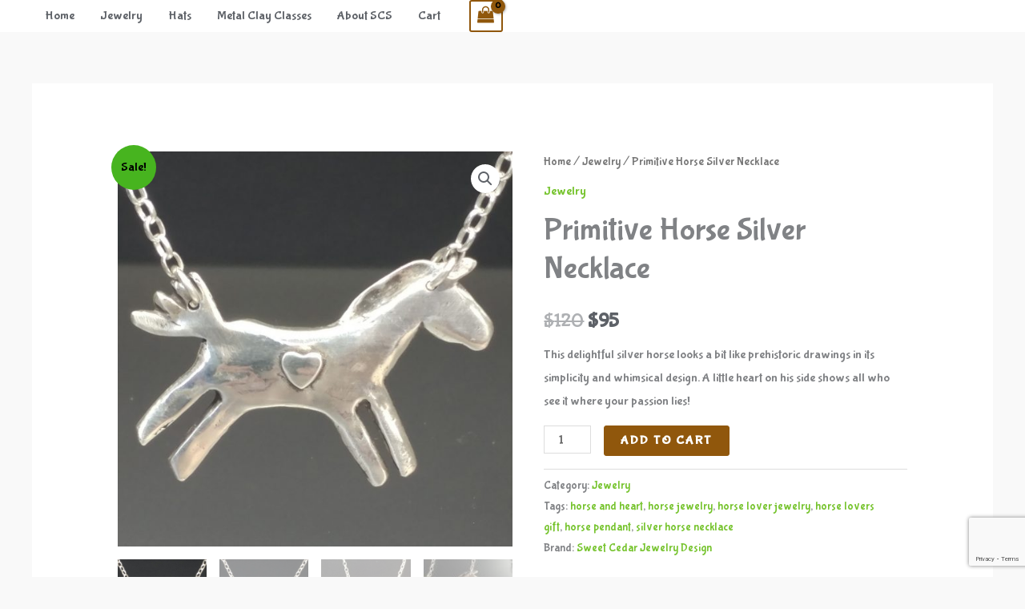

--- FILE ---
content_type: text/html; charset=utf-8
request_url: https://www.google.com/recaptcha/api2/anchor?ar=1&k=6LdN60ojAAAAAJohxwxAMOayB02yBg7tLb3VWwGP&co=aHR0cHM6Ly9zd2VldGNlZGFyLmNvbTo0NDM.&hl=en&v=PoyoqOPhxBO7pBk68S4YbpHZ&size=invisible&anchor-ms=20000&execute-ms=30000&cb=p98g7y7qwbbb
body_size: 48599
content:
<!DOCTYPE HTML><html dir="ltr" lang="en"><head><meta http-equiv="Content-Type" content="text/html; charset=UTF-8">
<meta http-equiv="X-UA-Compatible" content="IE=edge">
<title>reCAPTCHA</title>
<style type="text/css">
/* cyrillic-ext */
@font-face {
  font-family: 'Roboto';
  font-style: normal;
  font-weight: 400;
  font-stretch: 100%;
  src: url(//fonts.gstatic.com/s/roboto/v48/KFO7CnqEu92Fr1ME7kSn66aGLdTylUAMa3GUBHMdazTgWw.woff2) format('woff2');
  unicode-range: U+0460-052F, U+1C80-1C8A, U+20B4, U+2DE0-2DFF, U+A640-A69F, U+FE2E-FE2F;
}
/* cyrillic */
@font-face {
  font-family: 'Roboto';
  font-style: normal;
  font-weight: 400;
  font-stretch: 100%;
  src: url(//fonts.gstatic.com/s/roboto/v48/KFO7CnqEu92Fr1ME7kSn66aGLdTylUAMa3iUBHMdazTgWw.woff2) format('woff2');
  unicode-range: U+0301, U+0400-045F, U+0490-0491, U+04B0-04B1, U+2116;
}
/* greek-ext */
@font-face {
  font-family: 'Roboto';
  font-style: normal;
  font-weight: 400;
  font-stretch: 100%;
  src: url(//fonts.gstatic.com/s/roboto/v48/KFO7CnqEu92Fr1ME7kSn66aGLdTylUAMa3CUBHMdazTgWw.woff2) format('woff2');
  unicode-range: U+1F00-1FFF;
}
/* greek */
@font-face {
  font-family: 'Roboto';
  font-style: normal;
  font-weight: 400;
  font-stretch: 100%;
  src: url(//fonts.gstatic.com/s/roboto/v48/KFO7CnqEu92Fr1ME7kSn66aGLdTylUAMa3-UBHMdazTgWw.woff2) format('woff2');
  unicode-range: U+0370-0377, U+037A-037F, U+0384-038A, U+038C, U+038E-03A1, U+03A3-03FF;
}
/* math */
@font-face {
  font-family: 'Roboto';
  font-style: normal;
  font-weight: 400;
  font-stretch: 100%;
  src: url(//fonts.gstatic.com/s/roboto/v48/KFO7CnqEu92Fr1ME7kSn66aGLdTylUAMawCUBHMdazTgWw.woff2) format('woff2');
  unicode-range: U+0302-0303, U+0305, U+0307-0308, U+0310, U+0312, U+0315, U+031A, U+0326-0327, U+032C, U+032F-0330, U+0332-0333, U+0338, U+033A, U+0346, U+034D, U+0391-03A1, U+03A3-03A9, U+03B1-03C9, U+03D1, U+03D5-03D6, U+03F0-03F1, U+03F4-03F5, U+2016-2017, U+2034-2038, U+203C, U+2040, U+2043, U+2047, U+2050, U+2057, U+205F, U+2070-2071, U+2074-208E, U+2090-209C, U+20D0-20DC, U+20E1, U+20E5-20EF, U+2100-2112, U+2114-2115, U+2117-2121, U+2123-214F, U+2190, U+2192, U+2194-21AE, U+21B0-21E5, U+21F1-21F2, U+21F4-2211, U+2213-2214, U+2216-22FF, U+2308-230B, U+2310, U+2319, U+231C-2321, U+2336-237A, U+237C, U+2395, U+239B-23B7, U+23D0, U+23DC-23E1, U+2474-2475, U+25AF, U+25B3, U+25B7, U+25BD, U+25C1, U+25CA, U+25CC, U+25FB, U+266D-266F, U+27C0-27FF, U+2900-2AFF, U+2B0E-2B11, U+2B30-2B4C, U+2BFE, U+3030, U+FF5B, U+FF5D, U+1D400-1D7FF, U+1EE00-1EEFF;
}
/* symbols */
@font-face {
  font-family: 'Roboto';
  font-style: normal;
  font-weight: 400;
  font-stretch: 100%;
  src: url(//fonts.gstatic.com/s/roboto/v48/KFO7CnqEu92Fr1ME7kSn66aGLdTylUAMaxKUBHMdazTgWw.woff2) format('woff2');
  unicode-range: U+0001-000C, U+000E-001F, U+007F-009F, U+20DD-20E0, U+20E2-20E4, U+2150-218F, U+2190, U+2192, U+2194-2199, U+21AF, U+21E6-21F0, U+21F3, U+2218-2219, U+2299, U+22C4-22C6, U+2300-243F, U+2440-244A, U+2460-24FF, U+25A0-27BF, U+2800-28FF, U+2921-2922, U+2981, U+29BF, U+29EB, U+2B00-2BFF, U+4DC0-4DFF, U+FFF9-FFFB, U+10140-1018E, U+10190-1019C, U+101A0, U+101D0-101FD, U+102E0-102FB, U+10E60-10E7E, U+1D2C0-1D2D3, U+1D2E0-1D37F, U+1F000-1F0FF, U+1F100-1F1AD, U+1F1E6-1F1FF, U+1F30D-1F30F, U+1F315, U+1F31C, U+1F31E, U+1F320-1F32C, U+1F336, U+1F378, U+1F37D, U+1F382, U+1F393-1F39F, U+1F3A7-1F3A8, U+1F3AC-1F3AF, U+1F3C2, U+1F3C4-1F3C6, U+1F3CA-1F3CE, U+1F3D4-1F3E0, U+1F3ED, U+1F3F1-1F3F3, U+1F3F5-1F3F7, U+1F408, U+1F415, U+1F41F, U+1F426, U+1F43F, U+1F441-1F442, U+1F444, U+1F446-1F449, U+1F44C-1F44E, U+1F453, U+1F46A, U+1F47D, U+1F4A3, U+1F4B0, U+1F4B3, U+1F4B9, U+1F4BB, U+1F4BF, U+1F4C8-1F4CB, U+1F4D6, U+1F4DA, U+1F4DF, U+1F4E3-1F4E6, U+1F4EA-1F4ED, U+1F4F7, U+1F4F9-1F4FB, U+1F4FD-1F4FE, U+1F503, U+1F507-1F50B, U+1F50D, U+1F512-1F513, U+1F53E-1F54A, U+1F54F-1F5FA, U+1F610, U+1F650-1F67F, U+1F687, U+1F68D, U+1F691, U+1F694, U+1F698, U+1F6AD, U+1F6B2, U+1F6B9-1F6BA, U+1F6BC, U+1F6C6-1F6CF, U+1F6D3-1F6D7, U+1F6E0-1F6EA, U+1F6F0-1F6F3, U+1F6F7-1F6FC, U+1F700-1F7FF, U+1F800-1F80B, U+1F810-1F847, U+1F850-1F859, U+1F860-1F887, U+1F890-1F8AD, U+1F8B0-1F8BB, U+1F8C0-1F8C1, U+1F900-1F90B, U+1F93B, U+1F946, U+1F984, U+1F996, U+1F9E9, U+1FA00-1FA6F, U+1FA70-1FA7C, U+1FA80-1FA89, U+1FA8F-1FAC6, U+1FACE-1FADC, U+1FADF-1FAE9, U+1FAF0-1FAF8, U+1FB00-1FBFF;
}
/* vietnamese */
@font-face {
  font-family: 'Roboto';
  font-style: normal;
  font-weight: 400;
  font-stretch: 100%;
  src: url(//fonts.gstatic.com/s/roboto/v48/KFO7CnqEu92Fr1ME7kSn66aGLdTylUAMa3OUBHMdazTgWw.woff2) format('woff2');
  unicode-range: U+0102-0103, U+0110-0111, U+0128-0129, U+0168-0169, U+01A0-01A1, U+01AF-01B0, U+0300-0301, U+0303-0304, U+0308-0309, U+0323, U+0329, U+1EA0-1EF9, U+20AB;
}
/* latin-ext */
@font-face {
  font-family: 'Roboto';
  font-style: normal;
  font-weight: 400;
  font-stretch: 100%;
  src: url(//fonts.gstatic.com/s/roboto/v48/KFO7CnqEu92Fr1ME7kSn66aGLdTylUAMa3KUBHMdazTgWw.woff2) format('woff2');
  unicode-range: U+0100-02BA, U+02BD-02C5, U+02C7-02CC, U+02CE-02D7, U+02DD-02FF, U+0304, U+0308, U+0329, U+1D00-1DBF, U+1E00-1E9F, U+1EF2-1EFF, U+2020, U+20A0-20AB, U+20AD-20C0, U+2113, U+2C60-2C7F, U+A720-A7FF;
}
/* latin */
@font-face {
  font-family: 'Roboto';
  font-style: normal;
  font-weight: 400;
  font-stretch: 100%;
  src: url(//fonts.gstatic.com/s/roboto/v48/KFO7CnqEu92Fr1ME7kSn66aGLdTylUAMa3yUBHMdazQ.woff2) format('woff2');
  unicode-range: U+0000-00FF, U+0131, U+0152-0153, U+02BB-02BC, U+02C6, U+02DA, U+02DC, U+0304, U+0308, U+0329, U+2000-206F, U+20AC, U+2122, U+2191, U+2193, U+2212, U+2215, U+FEFF, U+FFFD;
}
/* cyrillic-ext */
@font-face {
  font-family: 'Roboto';
  font-style: normal;
  font-weight: 500;
  font-stretch: 100%;
  src: url(//fonts.gstatic.com/s/roboto/v48/KFO7CnqEu92Fr1ME7kSn66aGLdTylUAMa3GUBHMdazTgWw.woff2) format('woff2');
  unicode-range: U+0460-052F, U+1C80-1C8A, U+20B4, U+2DE0-2DFF, U+A640-A69F, U+FE2E-FE2F;
}
/* cyrillic */
@font-face {
  font-family: 'Roboto';
  font-style: normal;
  font-weight: 500;
  font-stretch: 100%;
  src: url(//fonts.gstatic.com/s/roboto/v48/KFO7CnqEu92Fr1ME7kSn66aGLdTylUAMa3iUBHMdazTgWw.woff2) format('woff2');
  unicode-range: U+0301, U+0400-045F, U+0490-0491, U+04B0-04B1, U+2116;
}
/* greek-ext */
@font-face {
  font-family: 'Roboto';
  font-style: normal;
  font-weight: 500;
  font-stretch: 100%;
  src: url(//fonts.gstatic.com/s/roboto/v48/KFO7CnqEu92Fr1ME7kSn66aGLdTylUAMa3CUBHMdazTgWw.woff2) format('woff2');
  unicode-range: U+1F00-1FFF;
}
/* greek */
@font-face {
  font-family: 'Roboto';
  font-style: normal;
  font-weight: 500;
  font-stretch: 100%;
  src: url(//fonts.gstatic.com/s/roboto/v48/KFO7CnqEu92Fr1ME7kSn66aGLdTylUAMa3-UBHMdazTgWw.woff2) format('woff2');
  unicode-range: U+0370-0377, U+037A-037F, U+0384-038A, U+038C, U+038E-03A1, U+03A3-03FF;
}
/* math */
@font-face {
  font-family: 'Roboto';
  font-style: normal;
  font-weight: 500;
  font-stretch: 100%;
  src: url(//fonts.gstatic.com/s/roboto/v48/KFO7CnqEu92Fr1ME7kSn66aGLdTylUAMawCUBHMdazTgWw.woff2) format('woff2');
  unicode-range: U+0302-0303, U+0305, U+0307-0308, U+0310, U+0312, U+0315, U+031A, U+0326-0327, U+032C, U+032F-0330, U+0332-0333, U+0338, U+033A, U+0346, U+034D, U+0391-03A1, U+03A3-03A9, U+03B1-03C9, U+03D1, U+03D5-03D6, U+03F0-03F1, U+03F4-03F5, U+2016-2017, U+2034-2038, U+203C, U+2040, U+2043, U+2047, U+2050, U+2057, U+205F, U+2070-2071, U+2074-208E, U+2090-209C, U+20D0-20DC, U+20E1, U+20E5-20EF, U+2100-2112, U+2114-2115, U+2117-2121, U+2123-214F, U+2190, U+2192, U+2194-21AE, U+21B0-21E5, U+21F1-21F2, U+21F4-2211, U+2213-2214, U+2216-22FF, U+2308-230B, U+2310, U+2319, U+231C-2321, U+2336-237A, U+237C, U+2395, U+239B-23B7, U+23D0, U+23DC-23E1, U+2474-2475, U+25AF, U+25B3, U+25B7, U+25BD, U+25C1, U+25CA, U+25CC, U+25FB, U+266D-266F, U+27C0-27FF, U+2900-2AFF, U+2B0E-2B11, U+2B30-2B4C, U+2BFE, U+3030, U+FF5B, U+FF5D, U+1D400-1D7FF, U+1EE00-1EEFF;
}
/* symbols */
@font-face {
  font-family: 'Roboto';
  font-style: normal;
  font-weight: 500;
  font-stretch: 100%;
  src: url(//fonts.gstatic.com/s/roboto/v48/KFO7CnqEu92Fr1ME7kSn66aGLdTylUAMaxKUBHMdazTgWw.woff2) format('woff2');
  unicode-range: U+0001-000C, U+000E-001F, U+007F-009F, U+20DD-20E0, U+20E2-20E4, U+2150-218F, U+2190, U+2192, U+2194-2199, U+21AF, U+21E6-21F0, U+21F3, U+2218-2219, U+2299, U+22C4-22C6, U+2300-243F, U+2440-244A, U+2460-24FF, U+25A0-27BF, U+2800-28FF, U+2921-2922, U+2981, U+29BF, U+29EB, U+2B00-2BFF, U+4DC0-4DFF, U+FFF9-FFFB, U+10140-1018E, U+10190-1019C, U+101A0, U+101D0-101FD, U+102E0-102FB, U+10E60-10E7E, U+1D2C0-1D2D3, U+1D2E0-1D37F, U+1F000-1F0FF, U+1F100-1F1AD, U+1F1E6-1F1FF, U+1F30D-1F30F, U+1F315, U+1F31C, U+1F31E, U+1F320-1F32C, U+1F336, U+1F378, U+1F37D, U+1F382, U+1F393-1F39F, U+1F3A7-1F3A8, U+1F3AC-1F3AF, U+1F3C2, U+1F3C4-1F3C6, U+1F3CA-1F3CE, U+1F3D4-1F3E0, U+1F3ED, U+1F3F1-1F3F3, U+1F3F5-1F3F7, U+1F408, U+1F415, U+1F41F, U+1F426, U+1F43F, U+1F441-1F442, U+1F444, U+1F446-1F449, U+1F44C-1F44E, U+1F453, U+1F46A, U+1F47D, U+1F4A3, U+1F4B0, U+1F4B3, U+1F4B9, U+1F4BB, U+1F4BF, U+1F4C8-1F4CB, U+1F4D6, U+1F4DA, U+1F4DF, U+1F4E3-1F4E6, U+1F4EA-1F4ED, U+1F4F7, U+1F4F9-1F4FB, U+1F4FD-1F4FE, U+1F503, U+1F507-1F50B, U+1F50D, U+1F512-1F513, U+1F53E-1F54A, U+1F54F-1F5FA, U+1F610, U+1F650-1F67F, U+1F687, U+1F68D, U+1F691, U+1F694, U+1F698, U+1F6AD, U+1F6B2, U+1F6B9-1F6BA, U+1F6BC, U+1F6C6-1F6CF, U+1F6D3-1F6D7, U+1F6E0-1F6EA, U+1F6F0-1F6F3, U+1F6F7-1F6FC, U+1F700-1F7FF, U+1F800-1F80B, U+1F810-1F847, U+1F850-1F859, U+1F860-1F887, U+1F890-1F8AD, U+1F8B0-1F8BB, U+1F8C0-1F8C1, U+1F900-1F90B, U+1F93B, U+1F946, U+1F984, U+1F996, U+1F9E9, U+1FA00-1FA6F, U+1FA70-1FA7C, U+1FA80-1FA89, U+1FA8F-1FAC6, U+1FACE-1FADC, U+1FADF-1FAE9, U+1FAF0-1FAF8, U+1FB00-1FBFF;
}
/* vietnamese */
@font-face {
  font-family: 'Roboto';
  font-style: normal;
  font-weight: 500;
  font-stretch: 100%;
  src: url(//fonts.gstatic.com/s/roboto/v48/KFO7CnqEu92Fr1ME7kSn66aGLdTylUAMa3OUBHMdazTgWw.woff2) format('woff2');
  unicode-range: U+0102-0103, U+0110-0111, U+0128-0129, U+0168-0169, U+01A0-01A1, U+01AF-01B0, U+0300-0301, U+0303-0304, U+0308-0309, U+0323, U+0329, U+1EA0-1EF9, U+20AB;
}
/* latin-ext */
@font-face {
  font-family: 'Roboto';
  font-style: normal;
  font-weight: 500;
  font-stretch: 100%;
  src: url(//fonts.gstatic.com/s/roboto/v48/KFO7CnqEu92Fr1ME7kSn66aGLdTylUAMa3KUBHMdazTgWw.woff2) format('woff2');
  unicode-range: U+0100-02BA, U+02BD-02C5, U+02C7-02CC, U+02CE-02D7, U+02DD-02FF, U+0304, U+0308, U+0329, U+1D00-1DBF, U+1E00-1E9F, U+1EF2-1EFF, U+2020, U+20A0-20AB, U+20AD-20C0, U+2113, U+2C60-2C7F, U+A720-A7FF;
}
/* latin */
@font-face {
  font-family: 'Roboto';
  font-style: normal;
  font-weight: 500;
  font-stretch: 100%;
  src: url(//fonts.gstatic.com/s/roboto/v48/KFO7CnqEu92Fr1ME7kSn66aGLdTylUAMa3yUBHMdazQ.woff2) format('woff2');
  unicode-range: U+0000-00FF, U+0131, U+0152-0153, U+02BB-02BC, U+02C6, U+02DA, U+02DC, U+0304, U+0308, U+0329, U+2000-206F, U+20AC, U+2122, U+2191, U+2193, U+2212, U+2215, U+FEFF, U+FFFD;
}
/* cyrillic-ext */
@font-face {
  font-family: 'Roboto';
  font-style: normal;
  font-weight: 900;
  font-stretch: 100%;
  src: url(//fonts.gstatic.com/s/roboto/v48/KFO7CnqEu92Fr1ME7kSn66aGLdTylUAMa3GUBHMdazTgWw.woff2) format('woff2');
  unicode-range: U+0460-052F, U+1C80-1C8A, U+20B4, U+2DE0-2DFF, U+A640-A69F, U+FE2E-FE2F;
}
/* cyrillic */
@font-face {
  font-family: 'Roboto';
  font-style: normal;
  font-weight: 900;
  font-stretch: 100%;
  src: url(//fonts.gstatic.com/s/roboto/v48/KFO7CnqEu92Fr1ME7kSn66aGLdTylUAMa3iUBHMdazTgWw.woff2) format('woff2');
  unicode-range: U+0301, U+0400-045F, U+0490-0491, U+04B0-04B1, U+2116;
}
/* greek-ext */
@font-face {
  font-family: 'Roboto';
  font-style: normal;
  font-weight: 900;
  font-stretch: 100%;
  src: url(//fonts.gstatic.com/s/roboto/v48/KFO7CnqEu92Fr1ME7kSn66aGLdTylUAMa3CUBHMdazTgWw.woff2) format('woff2');
  unicode-range: U+1F00-1FFF;
}
/* greek */
@font-face {
  font-family: 'Roboto';
  font-style: normal;
  font-weight: 900;
  font-stretch: 100%;
  src: url(//fonts.gstatic.com/s/roboto/v48/KFO7CnqEu92Fr1ME7kSn66aGLdTylUAMa3-UBHMdazTgWw.woff2) format('woff2');
  unicode-range: U+0370-0377, U+037A-037F, U+0384-038A, U+038C, U+038E-03A1, U+03A3-03FF;
}
/* math */
@font-face {
  font-family: 'Roboto';
  font-style: normal;
  font-weight: 900;
  font-stretch: 100%;
  src: url(//fonts.gstatic.com/s/roboto/v48/KFO7CnqEu92Fr1ME7kSn66aGLdTylUAMawCUBHMdazTgWw.woff2) format('woff2');
  unicode-range: U+0302-0303, U+0305, U+0307-0308, U+0310, U+0312, U+0315, U+031A, U+0326-0327, U+032C, U+032F-0330, U+0332-0333, U+0338, U+033A, U+0346, U+034D, U+0391-03A1, U+03A3-03A9, U+03B1-03C9, U+03D1, U+03D5-03D6, U+03F0-03F1, U+03F4-03F5, U+2016-2017, U+2034-2038, U+203C, U+2040, U+2043, U+2047, U+2050, U+2057, U+205F, U+2070-2071, U+2074-208E, U+2090-209C, U+20D0-20DC, U+20E1, U+20E5-20EF, U+2100-2112, U+2114-2115, U+2117-2121, U+2123-214F, U+2190, U+2192, U+2194-21AE, U+21B0-21E5, U+21F1-21F2, U+21F4-2211, U+2213-2214, U+2216-22FF, U+2308-230B, U+2310, U+2319, U+231C-2321, U+2336-237A, U+237C, U+2395, U+239B-23B7, U+23D0, U+23DC-23E1, U+2474-2475, U+25AF, U+25B3, U+25B7, U+25BD, U+25C1, U+25CA, U+25CC, U+25FB, U+266D-266F, U+27C0-27FF, U+2900-2AFF, U+2B0E-2B11, U+2B30-2B4C, U+2BFE, U+3030, U+FF5B, U+FF5D, U+1D400-1D7FF, U+1EE00-1EEFF;
}
/* symbols */
@font-face {
  font-family: 'Roboto';
  font-style: normal;
  font-weight: 900;
  font-stretch: 100%;
  src: url(//fonts.gstatic.com/s/roboto/v48/KFO7CnqEu92Fr1ME7kSn66aGLdTylUAMaxKUBHMdazTgWw.woff2) format('woff2');
  unicode-range: U+0001-000C, U+000E-001F, U+007F-009F, U+20DD-20E0, U+20E2-20E4, U+2150-218F, U+2190, U+2192, U+2194-2199, U+21AF, U+21E6-21F0, U+21F3, U+2218-2219, U+2299, U+22C4-22C6, U+2300-243F, U+2440-244A, U+2460-24FF, U+25A0-27BF, U+2800-28FF, U+2921-2922, U+2981, U+29BF, U+29EB, U+2B00-2BFF, U+4DC0-4DFF, U+FFF9-FFFB, U+10140-1018E, U+10190-1019C, U+101A0, U+101D0-101FD, U+102E0-102FB, U+10E60-10E7E, U+1D2C0-1D2D3, U+1D2E0-1D37F, U+1F000-1F0FF, U+1F100-1F1AD, U+1F1E6-1F1FF, U+1F30D-1F30F, U+1F315, U+1F31C, U+1F31E, U+1F320-1F32C, U+1F336, U+1F378, U+1F37D, U+1F382, U+1F393-1F39F, U+1F3A7-1F3A8, U+1F3AC-1F3AF, U+1F3C2, U+1F3C4-1F3C6, U+1F3CA-1F3CE, U+1F3D4-1F3E0, U+1F3ED, U+1F3F1-1F3F3, U+1F3F5-1F3F7, U+1F408, U+1F415, U+1F41F, U+1F426, U+1F43F, U+1F441-1F442, U+1F444, U+1F446-1F449, U+1F44C-1F44E, U+1F453, U+1F46A, U+1F47D, U+1F4A3, U+1F4B0, U+1F4B3, U+1F4B9, U+1F4BB, U+1F4BF, U+1F4C8-1F4CB, U+1F4D6, U+1F4DA, U+1F4DF, U+1F4E3-1F4E6, U+1F4EA-1F4ED, U+1F4F7, U+1F4F9-1F4FB, U+1F4FD-1F4FE, U+1F503, U+1F507-1F50B, U+1F50D, U+1F512-1F513, U+1F53E-1F54A, U+1F54F-1F5FA, U+1F610, U+1F650-1F67F, U+1F687, U+1F68D, U+1F691, U+1F694, U+1F698, U+1F6AD, U+1F6B2, U+1F6B9-1F6BA, U+1F6BC, U+1F6C6-1F6CF, U+1F6D3-1F6D7, U+1F6E0-1F6EA, U+1F6F0-1F6F3, U+1F6F7-1F6FC, U+1F700-1F7FF, U+1F800-1F80B, U+1F810-1F847, U+1F850-1F859, U+1F860-1F887, U+1F890-1F8AD, U+1F8B0-1F8BB, U+1F8C0-1F8C1, U+1F900-1F90B, U+1F93B, U+1F946, U+1F984, U+1F996, U+1F9E9, U+1FA00-1FA6F, U+1FA70-1FA7C, U+1FA80-1FA89, U+1FA8F-1FAC6, U+1FACE-1FADC, U+1FADF-1FAE9, U+1FAF0-1FAF8, U+1FB00-1FBFF;
}
/* vietnamese */
@font-face {
  font-family: 'Roboto';
  font-style: normal;
  font-weight: 900;
  font-stretch: 100%;
  src: url(//fonts.gstatic.com/s/roboto/v48/KFO7CnqEu92Fr1ME7kSn66aGLdTylUAMa3OUBHMdazTgWw.woff2) format('woff2');
  unicode-range: U+0102-0103, U+0110-0111, U+0128-0129, U+0168-0169, U+01A0-01A1, U+01AF-01B0, U+0300-0301, U+0303-0304, U+0308-0309, U+0323, U+0329, U+1EA0-1EF9, U+20AB;
}
/* latin-ext */
@font-face {
  font-family: 'Roboto';
  font-style: normal;
  font-weight: 900;
  font-stretch: 100%;
  src: url(//fonts.gstatic.com/s/roboto/v48/KFO7CnqEu92Fr1ME7kSn66aGLdTylUAMa3KUBHMdazTgWw.woff2) format('woff2');
  unicode-range: U+0100-02BA, U+02BD-02C5, U+02C7-02CC, U+02CE-02D7, U+02DD-02FF, U+0304, U+0308, U+0329, U+1D00-1DBF, U+1E00-1E9F, U+1EF2-1EFF, U+2020, U+20A0-20AB, U+20AD-20C0, U+2113, U+2C60-2C7F, U+A720-A7FF;
}
/* latin */
@font-face {
  font-family: 'Roboto';
  font-style: normal;
  font-weight: 900;
  font-stretch: 100%;
  src: url(//fonts.gstatic.com/s/roboto/v48/KFO7CnqEu92Fr1ME7kSn66aGLdTylUAMa3yUBHMdazQ.woff2) format('woff2');
  unicode-range: U+0000-00FF, U+0131, U+0152-0153, U+02BB-02BC, U+02C6, U+02DA, U+02DC, U+0304, U+0308, U+0329, U+2000-206F, U+20AC, U+2122, U+2191, U+2193, U+2212, U+2215, U+FEFF, U+FFFD;
}

</style>
<link rel="stylesheet" type="text/css" href="https://www.gstatic.com/recaptcha/releases/PoyoqOPhxBO7pBk68S4YbpHZ/styles__ltr.css">
<script nonce="UC_EJVS3dJMo1sT6X_gVTw" type="text/javascript">window['__recaptcha_api'] = 'https://www.google.com/recaptcha/api2/';</script>
<script type="text/javascript" src="https://www.gstatic.com/recaptcha/releases/PoyoqOPhxBO7pBk68S4YbpHZ/recaptcha__en.js" nonce="UC_EJVS3dJMo1sT6X_gVTw">
      
    </script></head>
<body><div id="rc-anchor-alert" class="rc-anchor-alert"></div>
<input type="hidden" id="recaptcha-token" value="[base64]">
<script type="text/javascript" nonce="UC_EJVS3dJMo1sT6X_gVTw">
      recaptcha.anchor.Main.init("[\x22ainput\x22,[\x22bgdata\x22,\x22\x22,\[base64]/[base64]/[base64]/KE4oMTI0LHYsdi5HKSxMWihsLHYpKTpOKDEyNCx2LGwpLFYpLHYpLFQpKSxGKDE3MSx2KX0scjc9ZnVuY3Rpb24obCl7cmV0dXJuIGx9LEM9ZnVuY3Rpb24obCxWLHYpe04odixsLFYpLFZbYWtdPTI3OTZ9LG49ZnVuY3Rpb24obCxWKXtWLlg9KChWLlg/[base64]/[base64]/[base64]/[base64]/[base64]/[base64]/[base64]/[base64]/[base64]/[base64]/[base64]\\u003d\x22,\[base64]\\u003d\\u003d\x22,\x22ZBIHfcK7AFLCqzQWwpEEdsO3w5EGwrRDJXRPHQYyw5IJM8Kdw7zDqT8fRijCgMKqcFTCpsOkw7JkJRpWHE7Dg1bCgsKJw43DqsKwEsO7w70Yw7jCm8K3GcONfsOVKV1gw5VAMsOJwoNVw5vChmbCgMKbN8K1wo/Cg2jDh1jCvsKPU1BVwrIWWTrCul/[base64]/DlsKCSsODZMK8w7ckwoF+woLCq8KhworCtMKuwposwrPCl8Opwr/[base64]/DlyrDtgrCq8Ojwp4QPy3DhknDqMKlWcOUw4M+w5Q2w6TCrsOgwr5zUBnCjQ9KfCMcwofDk8KpFsOZwqTCrT5ZwowjAzfDq8OSQMOqPcK4esKDw5zCiHFbw5TCpsKqwr5ywozCuUnDp8KIcMO2w6t1wqjCmxnCsVpbfhDCgsKHw71eUE/[base64]/Dl8Osw6zDl2IYw6XDu8KQwprDpmzCssKOw5nDnMOZesKSIwMeGsObSHNLLlIGw6phw4zDlBjDhFfDsMOuODvDjxXClsOuJsKIw4/[base64]/HsOxK0jDucKYwpV+PX7CtkjDsSPCocO0McKoHMORw43DqcOYwoYAJ39GwpzCncO+LsOeADsWw7kEw4jDulUww5PCr8KnwpbCpsOcw4Q4NnRxNcOwX8Kdw7jChsKlEQ/DhcKIw6spTsKtwqZxw509w7bCi8OwEcK5d1BHKsKeXyzCp8KqMk1QwoYswot0U8OOWcOQTS5ow6g2w67CscKYeQnDvMKRw6fDr3V3XsOiYGtAOsO4KGfCl8OiVsOdfcKQI0TCjRvCoMKmeGYYUwZdw7U7cg9Tw6/[base64]/CjMK2wowGw63CjE4necO9dVJEwoNpA8OldgvCmMOVQA3DoQAawrU5V8O6L8Okw5hBU8KAUXnDsVRTwpoawpx1SAQdSMKlQcK/wotpWMOeXMOCXGU4wrPDmR3Dl8K0wpdONDsKbBMqw6PDnsOqw4/[base64]/[base64]/Cp0jCnwkSw6bDtxjDgw/[base64]/CuSHDj3fCrzvCg8KwwrR0wofCssKHwp4Cw4t4RGwzw5UYLsOuN8OgA8KCw5Igw6dCwqPCjErCssO3RcKew7PDpsOtw7FMGUzCrTLCicOIwpTDhwgebil7wo4uDsKUw6J4U8O5w7t7wr5McsKDMBJZworDtcKUDcOYw69MRznChRnCqhXCuWobdh/Cs3bDpcOLcHpbw6ROwq7CrU9dSWQBZcKnPznCv8K8TcOGwo1PacOQw5QLw4zClsORw4kvw7k/w65AU8K0w648LGPDiAlBwpAww5PCusObMU41D8O4HT3CkmrCrTs5OD07w4MkwqrCoVvDujbDugdRwqPCiT7Dm0pQw4gTwqfCqnLDsMKMw68kVWU6NsKAw7fCicOVw7TDpsKcwoLCtE99csKgw4Zjw4vDicKWNk9Uwo/DomIIPMK+w5zCucOmKsKiwrcJD8KOLsKXTzR/w4o8X8Opw5LDiFTCvcOKQWBTWD0YwqzCrBBTw7LDlB5Lf8Khwqx6U8OUw4rDlV/DpcO0woPDj3hrAgPDsMKRFV3DqmZfFzbDgsOlwovDmsOqwrDChjXCocOHMBfDo8OMwo86w5bCpUJhw7tdOsOhJsOgwoHDsMKAJR5Dwq7ChCo8VmFlPMKMwpxWasORwrbCm37DnRNuWcO+B0nChcO8w43DmMKqwqfDvE13ex8feiV+OMOmw4pdBlDDsMKGR8KlTD/CgzzClBbCqsKvw5zCiirDq8KZwpvCssOKS8OOecOIGFDCpU4CbMKkw6zCkMKuwpPDrMKLw6Vvwo1aw4LDrcKRSsKUw4rCkk/[base64]/CgcObTibCi3TDsl/DvMOQdcKtcMO8dsOqwogII8OnwrvCo8OUWyjCmiEgwqnCsAA/w5FqwozDocK2w5QHF8OLwqTDnVPDkGDCgMKNNXVLecOww6/DkMKYFk5Cw43Cg8OOwoRoKsKiw7bDm0lOw5DDhw8QwrPDiWk+wo0IQMKgwq46wppJEsOCOEPCvTYeYsKTwqjDksOVw5zCkcO7w4lzTzDCp8OXwpzCtQ5ifMO2w6lITcOqw4IPUcKEw7nDkjk/w5tNwrfDijp5d8KVwrjCssO3BcKvwrDDrMK8fsOqwpjCtRVzYDIyTHnDuMOuw5djb8OjITIJw6fDm2LCoAvCol0vUcK1w68FQMKKwoc7w5fDi8O0alLCusOmJEfCpF/DjMOHJ8KYwpHCgGA8w5XCpMO7w6TCgcKvw6DCnwIYQMO/f1Axwq3Dq8KJwrbCssKVwrfDiMKPw4Y2wptAEsOsw4PCrx8tci8mw5McSsKWwrnDk8K2wqlTwr3CuMKTX8O0w5XDsMOVWWTCncKjwpw9w5YWw4tbY1MzwqloDUwoP8KfbHLDrUIXB31Vw5XDgcOHaMOuWsOPw6UZw4l8w4/[base64]/CrMOXw4fCnMOewpI+wo45LjtNMXVQw4fDgVLDmzPCkQrCksKVeA5URHJDwoAdwrd+VMKFw6BSS1bCqsK1w6XCgsKdX8ObRsKiw4HDicK+wr3DryvClMONw7LCkMKyGUoawp7CpMORw7/Dmiduw43CgMK5woHCjgs2w48kBMKSVw3CgsK4w64iRMOuOFjDoXplJV1VOMKLw4dEPg3DkDTCsChzYVBkSgfCm8OFwqrChFnCvgksUwFfwr4ABmoUw7bDh8OSwr98w5Uiw6zDusKCw7M/[base64]/[base64]/wp3DnnIlDMKmw7xZwo0Kw5J1wpEDIhHDnSnDkMK2JcOaw4Qpd8Kuwo7ChcOWwqh1wpkNUzgLwpjDusOLXBdETB7CicO+wroCw4ouXVoGw6/CpcODwrTDjV7DsMOPwoo1D8OkQjxfJj9cw6DDiX3CpMOOZcOtwoQnw7R7w7VkEnjCmm1xIHVeZQjChjfDvMKNwoUPw5nDlcOsHsKywoEawpTDiQTDvCXDhXBpWX57J8O5N2giwqnCsVxbBMOLw7IiRmzDtzttw7kJw6lqLCLCsB4sw5/Cl8KHwpxoCsKKw4ESeQTDjy8CfV9EwqvCjcKbTDkQw4zDs8K+wrnCm8OlF8Kpw6bDkcOsw7Enw6LCh8OWw6w0w5DCvcOTwqDDlVgbwrLCgjnDj8OTF1bCgxzDnB3CgCBjAMKyOXXDohFtw6Nrw4B/woDDt2UWwqd/[base64]/CiMKswpbCrgDDkFjCkcKdOyjDvcOmw5rChwoSJ8OGwoIjHG0yXcOmwoPDpQnDrWs5wqtSQMKsFyNBwovCrcOTU382HijCrMKeTkvChwvDm8KXZMOhBm4fwroJXsK8wpvDqhNgPcOpG8KKME/CucO+wpRzw5HCnnjDpMKhwoUZcQ4Sw4zDrMKXw7luw5E3I8OXTiBwwo7DmMKLHX3DvmjClxNBa8OvwpxYD8OMcGUzw7HDjhp0aMKVWcOgwpvDmsOJD8Kew73DmETCjMKcF3MkWA1/ej7DnxrDg8OYQ8KMJsOnE0TDj2R1ZwY1RcOrw7Bvwq/DqzYXX2dsFcOBwqhcQHocUCxjw6R3wogrNUNYDMKKw4JQwq1uRntjKFFfLT/ClsObLHcGwr/CqMKfKsKACX/DigfCtzYtSAfCu8KjXMKXVsOBwq3DjB/[base64]/SsKFwohUXsO5wprDvMOKOXrCl8KJw7rCkxXDpcKbw6/[base64]/DhAAUw6nCk8Ktw7EVw4zDsGfCpsKdwrbCm8K/wqc2OR7ConN2QsOIZsKcTsK/L8Oyb8OVw5B5DwXCpsKuWcOwZwZuIMK6w6Atw4PCr8Ouwrciw7XDnsOkw7/[base64]/B8KEGUXCl8KAwoYKwqzDjGPDpgt8w55fY3fDgsK/LcKgw5LCm3MJZwl2H8KKQcK6M0/[base64]/DtsKlwq/DisOUw7wLFzPCg2HCsnQGwqIibcKaCsKUK0/[base64]/wpIvTMO9w7HCqMKTOhjCgQsmw4DDvxDCgUIUwrZyw4DCuWksbAIzw7/DmEJqwoTCisO7w7dRwrZAw5TDgMKGRCxiP0zDnix3UMOqe8OMNhDDj8O5Tlwlw7jCmsOtw5/[base64]/CrjZWIHBlw4VYwpJICnN5VXRSw6A0w415w73DlUYIL2zCqcKqw6B1wpI1wr/Cm8K0wqDCn8KJR8O6Xjpew5B2wpo4w7sow5k6wovDgxjCu1bCksKAw5tCKUZEwqfCicKbcMOHBmYDw61BGlhUEMOaPh5AZ8OyO8OxwpDDhMKJWVLCkMKlRj17UGd2wq/[base64]/w63DpMKTwpTCi8KBZsK0ZgFTWwZ/wrAAwrl8w6x1wojCo0DDo1fDtCY3w4fCiXN9w5tqR1BfwrvCugbDqcOfJy9KLWLDuXDCu8KAOlTCk8OVw4BIMT5RwrRPf8O0T8KkwpFewrUedMO2MsKPwq1nw67CukHCisKwwqo5TsKow7ZDYW/Chl9OJ8OrScOUEcOWesKwbGPDjibDi1zDsWLDtW3DgcOqw7UTwrlcwojDg8Khw43Cj21Kw5YWJcOTwrTCicKxwoXCm08gN8OfBcKEwr4efhjDu8O9w5UXEcOCD8OLNHDCl8KWw7A5PnZneTfCvg/DrsKAEjzDlAV9w4DChGXDtCvDp8KfNGDDnmTCo8O4QW42woM/woIEIsODP1FUw5nDpHHCjsKaalfCkkrDpWt2wrfCkkHCo8ONw5/DvWhHF8KjbcKXwqxwZMKdwqA+W8Kfw5zCiT1RMzgHNRLDrg55w5cuOHY4TDUCw5clwpnDoTJVB8OlNzrDhzPDj1nDpcKEMsK3w6RnSmAgwpE9YHkwYMOHU1wLwpPDmg9/wq9lVcOUbAt1UsOvw7/[base64]/DkEPCqgPDqnFRQMO7w5YIU8KGwqk3DUPDocOQLiZ5KsOCw7zCvADCqAcLBH1fw4jCuMOKQ8Kew4B0wqNWwpgjw5d/d8K+w4zDscOyCgvCtcO5wqHCtMOlLRnCksKGwqPCpmDCkn/DhcOfXx0DZMKtw5Faw7rCtl3Dg8OqDcKwXTDDo3fDg8KZPMObD1IPw789d8OLwpdcCMO6AScXwrXCncKLwpRSwqkcRU/DuF8AwpTDnMK9wozDgMKZwolzADzCuMKsGGgXwrHDj8KaIRc8KsOawrfCqhbDkcOrYXAiwrvDo8O6C8K1UhPCp8ORw6fCg8Oiw4nCuD0gw58jT0pUw7VTTmMnHznDpcOkIG/CgBnCmg3DrMO1Gm/CtcKvNTrCuE7CnC8cGMOewp/CmG3DtQ40M1/[base64]/Dj28Nw7NvaxnCqS49wpzDqlnDj0LDrcKkTmLDlsKEwpzCjcKXw4oVHChSw4VYHMOeY8KHNETCksOgwqLCgsOVY8Ovw6AmXsO0wr3DvsOpw5ZuO8OXVMKVd0bCvMOZwox9wpJnwp3DkkfCn8OCw7LCqjnDvsKowrHDscKeOsOPQFVJw4LCoh4/dsKJwpDDlsKPw7XCrcKcdcK0w57DgcOgB8OOwp7DlMKTwqHDhksRBmkrw6TCsBnCjlQpw6wjGztawrUnTMOFw7YNwrPDlMKQB8KZAF8ZTiDCvsOMFVx5C8Kqw7spH8O+wpnCi1E6csKUFcO4w5DDrTLDs8ODw69nNsOlw5/DiAJoworCvcOowr9oAiRNVsOZfRTCsnEgwqMgw5jCrjfDmQzDo8KiwpQjwpjDkFHCosKCw7TCoybDhsK1bcOVw4ESWXXCocKwEAMowrw5w6LCg8K3w5LDvMO2cMOhwqZeZCfDm8O/SMO6eMO6bcOswoDCmTbCucKUw6nCoAlnN0skw7dlYTLCpsK7JExtI19IwrRqw7XDlcOSKDLDm8OaI3zDuMO6w5HCi0fCiMKlcMK9XMKdwoVqwrYAw7/DunzCvF/Dr8Kqw5NjQk1zIcKWwrjDmgHDlcKoUhvDh1cIwoXCoMKewoAxwoHCiMOww7zDhTjDtykhWW/DlwIgDsKOD8Ogw5wPF8KoZcO1EWIkw7bClsOSSz3CqsKcwpEPUUnDucOOw5xXw5U3CcO7PcKPVCbClkpuEcKLw6XDhx9mDcOjMsOjwrMtBsOdw6MQPi9SwoU8QzvCvMOWw7gYYwvDmWxsFD/[base64]/ConbCpVfCkivDm0TCuMO3OSV6w4nDl8KsJ33ChcOQScOPwp4iwrHCjsOXw47Cm8Ouwp7CssKlMMKbC17CtMOBEG0Dw5nDiQDCpsK+CcKkwohCwo/Cp8Omw70nwrPCplEWIMOpw4AXK3UkV0Mzbmo+dMKMw5lHVx/[base64]/CggPDsQwQwqrDpMOWw6zCt8KfI1vCm8K2wr8Bw4bDp8OZw7TCq2PDkMKpw6/Dgz7CpcOow5vDrV/[base64]/DhMO9GsKIKBfDlHvCtcOww5jCuEHCosKvM8O8w5fDsjQPVCnCkS91wqLDusKdOMOzR8KPQ8K2w6DDtCbCq8O4w6nDqMKWB0ZMw7TCrsOOwoPCqRw+ZsOtw4LCvxd6wpvDh8KZw6/DicOwwq/DrMOpE8OYwrTCqWjDt0fDthgIw7FxwrnCvwQBwpvDisKRw4/DiBQdNzUnG8OTWsOnUMOqa8ONXhpMw5czw7Zmw4NQBwjCiBR5PcOVdsKHw7gawpLDm8KxTnfCv3cCw5NHwpnCn3B3woNgwpccMlzDsQZYKGB8wo/[base64]/CgMK3w5YmGlV9dcOWw4E1NmFMMAIfKQXDnsKBwps/[base64]/DnlUwwprCkHxNwokqw7Eqw5/DncKUwpLDqn3ClRTDt8OrNi/Dig/CgsOjM3pew49Uw4PDm8O9w5tHOhvCtMOHPmchE00XdMOywql4w7V5MhoAw7JRwoXCmMOjw6PDpMOkwodoMsKNw6Zlw4/[base64]/[base64]/wq9ZQ1XDqcK2woJneSEdXEd6U1nDlsKhfw4cLypPaMOfH8OfK8KpKgnCsMOIaD7DgMKceMKGw5jDpEVEMRMUwoANQcOlwq7Cqj5kEsKIXQLDosOIwo11w7MbKsO5KTTDkx3ClAIpw6c/[base64]/[base64]/CssOgbcKjUihXUcOLQiDCsMOmw4HCmcOKDy7DssOfwpHDmMKTHTtgwojCtkvCm0wcw4EgI8Kiw7U4wrZWXMKRw5XClwjCjCECwoTCo8OVFyzDjsOKw4wvPcKwHTzDkxPDqMO+w4LDgy3ChcKTfC/DiyDDjCVsdcKTw4YLw7UJw4kEwoVhwpgBeFhEL0RBV8O5w6bDtsKRWU3Co07CjsKjw71pwr7CjsK2Fh7CvSFaR8OAZ8OoGS7CtgozOsOLAk/Ctg3Dm20aw4ZGLkzDiQN1w7crai3DqWbDicKrVDLDlFPDvEjDpcOoNRYgH2sdwohvwog5wpN/bhFzwqPCr8Krw5/DoSNRwpQZwonDksOYwroxw4HDu8O+Z3cjwrdLZhgCwqrCllZYbsOwwojCkE5pQE3CsApBwoTCjRI6w5/DusOXZyc6UU/[base64]/CucKwSGrDoMKWw6AKw7NFwotcIVPDm8OlD8K5WMKRfnZ8wpTDoFF3Nh7ChFJjDcKBDRFvwpHCh8KZJEPDjsK1OMKDw6XClsOINMOTwqkYwqnDksKzMcOiw7PCjcKcbsKUDXzCqB3CtxQWVcKcw6PDgcORw7d2w7IaK8KOw7R8NCjDsAZcKcOzBcKZSzEew6ZOHsO/AcK2wrDCqsOFwqldbhzDtsOfwrzChwnDjBjDm8OIKsKSwozDin3Di0HDo0DCnG8iwpsbSMOlwrjCmsKlw6Q2wovCo8OEVQovw75JT8K8T0xfwrs6w4XCp0JETAjDlATCvsKOwrlid8ORw4EUwrgJwpvDv8K9PCxCwo/CrEQoX8KSIcKKEMO7wrrCv3QPO8OlwqPCssOpBRVyw5rDl8OtwptfXcOEw4HCqyI7QGfDgzzDsMOew5wdw6/DiMKCwqXCh0XDl0nCiibDssOrwpFTw6pMUsK5wrxkcX4oUsK4e2IpHcO3wodQw7zDvz3DgV3Cj2jDt8KYwoLCu1TDmsKOwp/[base64]/[base64]/U2psw4EIP8KpNcOGcB7ClcO2w4nDmMOLBsOgKEwmAmlBwo/CsgYVw4HDuQDCl1Iww53CucOjw5nDrx/Cn8K3BUkUNcKrw7XDg19xwqbDlMOewoHDmMKEEi3CrlpGIQMaKQfCmynChjfDj1khwq0ew6bDv8OrHGg7w6/Dr8OJw74kcUjDjcKlfsOgVsOVMcKzwo1dIkQ6wpRkw6HDmV/DkMKsWsKuw47DmsK8w5DDqw5RdmpVw4d+CcKOw6RrCC/Duz3ChcK2w5nDo8Kbw7XCm8KlEVfDs8KywpHCuXDCm8OiLFjCs8O8wqvDpF7Cv1QPwpszw4bDrsKMYmJaFlXCu8Owwp/CvcKcfcO6WcO5CcKqVcOeEMOdfQDCvwF2CcKyw4LDrMOQwqbCvUhPNcKZwoLDq8KmTG88w5HDpsKBOgPCnyk8Dx/CpiB7SsOMXm7DhDJ3D07CvcOHcgvCmn0CwplFEsOCR8K/w5jCosOQwrsuw67CnnrCucOgwp3Cp1J2w4HCtsKkw4o5wqB/QMOywpcNXMOAWEpswq/DgsKxwp96woM6wrTCqMKvecOwLMK1EsKLEMK9w6JvaSjCkDHDtsOYw6B4VMOoW8OOPD7DhsOtwrAfwpjCgjjCoFbCpMKgw794w4UJRMKCwrrDk8O0AcK4XMO4wqzDlHYTw4NJDzJKwrNow54PwrBubSAbwq/[base64]/CtMKGw6RIwodySMOZTWHDpWdrw7vDnRHDrTAGw58lH8OzwpZ5wqLDvcO4wrhGfxkUwp3Cq8OCS1DCjcKVXcKlw5Unw4I4JsOoP8O1CMKAw6x1fMOFKB/ClHsnanQhw4bDhz4Ew6DDmcKSccKFX8OYwofDmsO+G13DkMOnAkcRw7XCosOrd8KlC3/DksK/GynCrcKxwrp7wohCwqbDnMKRcE91NsOERV/CnTIlXsKZADPCvcK7wrljfTXCn33CsmTChzzDqBdxwosHw43CrXbCswpsZsOFZH4tw6XCiMKjMFbCqDHCoMOXw7UEwqYfw68hQgjCuDnCj8KYwrNIwpg9N3Ymw4sUKMOiQ8OSasOmwrZNwoDDgzVgw5XDkcK3Gz/CtcKpw7Jnwq7CjcKzO8OhdmLCjQLDtD7Cu1bClx/DsHBSwqxLwoLDpMOCw6ghwrMaEsOIEGhTw6zCrsOTw7TDvm9rw4cvw4HCpMOMwodpd3fCmcK/[base64]/[base64]/w7AmDMKDw7HDtDNkGxt2E8OCwoUAwqAywozCkMO1w5wKScOVQsO3NwjDicOow7J9S8K/CUJNOcOaDg3CrSYNw4k8JcOVIcOsw41nWhlOQ8OLOVPDlg9ZACbCh2bCo2Y3ScOmwqXCoMKXayplwqIRwoBlw5N4QRYvwo0+w5DCvznCnMKSPFUUMMOMPGcNwoA5XnwOEzgzQCkiJMKTZ8OIWsOUJyHCmjvDsTFnwrcIch0Kwr/DqsKpw7LDi8KVWGbDrD1owr98w45gScKKSn3DlFYxRsOqAcKBw57DrcKCcll2OsOBHAdmw43CnHIdHmx5TU8RY2d0VcKgdcKEwo42M8OoIsOaHsOpLsOrEMOfGMKaOsO7w4wFwps/[base64]/DgF4Yw5fDpGPCm3B2GzLDgg/DncOUw4g1w77Dj8K5NsORShpFZ8OBwoUGE3/Dv8KdOMK0wo/CthUQGcKbw6kuf8OswqYyagA3wp13w6DDomIfScOmw57DrsOiEMKCw55MwqBgwo9Qw79AKQ9MwqfCp8O/[base64]/woYVOsKiw47DmEZuVHLDpEPDh0Bow5zCoD4XQsOPEjnChFTCijRiby/DhcOuw4xCUsKUJ8K5wr92wr4Jwq4TBngvwqvDp8KXwpLCuHBuwp/DsU0sNzhyP8ONwqbCiHrCox9uwrTDpzkpGnh7B8K6EWHCtsODwq/ChsOBOm/DhCUzEMOIwoF4UVLCicOxwoYIDhIAesOuw67DpgTDk8Krwqc6cz/CiGRDwrBOwqJOF8K2HCHDrkDDmMOmwrofw65ZGFbDncOzfErCoMOFwqHCsMK7ZjRTFsKPwq3DjkUOalMSwoMXHUfCmnfDhglcV8OCw5MJw6PCul3DhkDDvRnCh1fCngfDiMK6f8K+Tgw4w5AvNzg6w4wGw4YlC8KQLCU/b1cVOzcFwp7CrGvDnyjCtMOww5k/wosIw7LDoMKHw6d+ZMO0wp3DqcOkAT7DkErDo8Oowrg2wr9Tw6oTNDnCsGp5wr4YXBnCvMOHH8O6XmzCmWE0NsOXwpg/[base64]/CsMOUJ8KowqPCkX3CpFPDoyTCty9oH8OvEcO/WWDDhsKVBgE2w6zCtGTCo0oJwpjCv8KJw7M9w7fClMO9F8KIFMKyLMO+wpclOgbCiUBfYCLCvcOkUxc2WMK4wrs9w5Q9acKhwodsw7Nww6VVQ8K4ZsKHw7FhCBtswo59woTCisOxeMKhRh3CtcOSw4dWw5fDqMKsAMO8w4zDo8Odwr4hw7/[base64]/wqvCuVRYcEZRYg3CmsKQYMOHY8OeMMKIB8ODwpZbEinCkMOkB1nDv8KNw7YTNcOew6oowr/ClEpHwrLDrUALE8O0fMOxLMOTbHXCmFPDgD9xwoHDpinCkHMwOUvDqMOsFcOfQj3DjGF4EcK5wrBuaCnCsTMRw7ZWw6fCjcObwrhVY0rCujHCrXsJw6rDqhEZwqLCgXNVwo/[base64]/[base64]/[base64]/Cl3XDujLDmDUtZQzDujjClB9oag9ww4/DhMOrPVvDl1AKHjwwLsOqw7PDo1JWwowCw50Uw7UrwpTCvsKPDQ3DmcOFwrcswrvDgRcNw5pdQA8FZ3jDuU/Dp0YSw50FYMOzDFoiw4XCocO3wozDszk4BcOZw5JWTVJ2wqXClcKqwrXDpsOkw5nClsOVw7DCpsK5FEEywrHCtRAmKgPDnsKTM8Ovw7nCisOMwroWwpfCh8OpwqHCqcKrLFzChTd7w5nCglLCjGnDhsKsw4M/Y8K0fsKYAUfCnAkxw4/[base64]/DuWnCvn/CjMKzAQJKwqdCTnfChMONw4XCsVXDqkfDuMOvHDdNw6c4w4MuXzhQLEcsLmJEMcKARMOYUcKtw5fCoC/Cj8OGw6dRbR51JlzCkVAlw6LCqsK3w4PCgXNxwqDCpzZ1w6jCrV1sw4dhN8K3wrMiY8Kvw6k4HDw9wprCp09oODQ2WsK3wrdYRgtxJMOAcmvDlcOvOA/CncKCNsObKnDDpMKWw7dWEcKfw4xGwoDDrlRFwrjCvGTDpmDCh8KKw7fDly8iJMO8w4MWVz/[base64]/DmFsWwoLCn8OecAN8w7NhdknChsKxw6nClwPCuwDDoyrCtsOkwqFMw7g/w7zCtVbCgsK1dsKBw709fG9sw6sWwrB8enh3ecKjw6pYwrjDpCc1wrTDvmTCl3zDv2ghwqnDvsK9wrPCilU/wqxIwqJ3M8KHwovDkMO5wqTCusO/[base64]/wrcqGH5nF8KLP8OTw7okwrhEXsKawr4dLTBdw40qdcKqwrAAw4TDqlhDQjbDk8OUwoXCoMORFDbChMOIwpUYwr8mw6xoOcO/dkx6PsONe8KyXcO5MhrCr0gGw4zDmAY+w7dxw7Iqwq/CoVYEGcO5w57DrHsgw4PCqFvCkMKiOljDtcOBamdRZmEkIsKUwpXDgCDClMOWw5LCoU/Dm8KyWQjDhg9KwpBiw7F3worDisKcwp4oRMKLSQ/CuT/CvxDCtR7DhEYyw73DjcKUGAILw4spJsO0w4oAYcO1SUhdQMOWD8OkRsOswrzDk2LCpngjC8OoFTjCoMKmwrbCum1qwpp4FMK8H8ONw77DpzBBw43DhnBSwrPCscKawo7CvsO2wqPCog/DunNIwozCsVTCo8OTPnhAworDt8KvISXCksKhw5hFEVTDiCHCnsKewqLCjjI+wqzCrEPCicOvw5USwoUZw67DsgwOAMKHw7nDn3oBOMOBcMKfGhHDhcKfUxHCjMKBw4M2wokSE0/ChsOHwoMuScOtwoIDecKcFMOqIcOgAihew5ciwp5Fw6jDkmXDqgnCkcOPwozCtsK0OsKTw4rCsxbDjcOeZsOZUW0YFSNHZMKfwpnCmyE9w67CgHbCoBbColtxwrzDqcKfw5RgFX0iwpPCsU/DmsKlHm4Iw7Faa8KXw5gcwox3w4nDjEjDj0haw5g8wr0zw6bDgMOXwo3DqMKzw7N3c8K6wrbCgCfDhcOTT0LCum3CvsOGHx/CoMO2T1HCucOZw4ofGz8DwofDkksze8OhecO0wp/CmRPCh8K6HcOCw4vDmS1bWlTCkhXDusOYwpJ+woTDl8OawqTDqmfDk8KOw7jDqh8TwqfDpwDDt8KMXhAXOkXDtMKJZHrDksKRwrRzw6zCunhXw58pw7DDjzzCnsOOwr/[base64]/[base64]/wqHChMOhecKMFH8uw5JDZ8KOM8KHw4R2w7DChMOzfw4Aw5AWwqbDsw7CuMO2WMOYBH3Dj8O2woZMw49Ew7bDikrChE5+w5AAdTnDqxdTPMKZwrjCok0hw67DjcOWRERxw6DCncO7w63DgsOoagN+wrUBwqLCgRwjEw3Cgh/DosOCwq/CsxlMfcKDAcKSwrDDjXPDqALCmMK0LHQdw7N+NzPDi8OpcsOJw63Di27DpsK6w6AMYUVCw6zDmcO/wpEXw5/DunnDpHLDn2UVw6zDs8Kcw7PDt8KSw6DCiwUgw4psS8K2JDfCvxXDgmQIwoM2CD8BBsKQwq9RDHcNeHDCgijCrsKCAcKxQmHCqj4dw7duw7DCglNjw60IezfCj8KawotYwqbCu8OCQXYZwpTDgsKAw7RCAsO9w7ZCw7DDgcONwrgKw7F4w7jCjsO8XQ/[base64]/DgU8vdkTDqhLDoH4RdGLDgHgFw4nCiyIWAcOHPWRtVsKuwoPDlMOiw7DDjFwLbMOlAMK1PMOdw4Z+McOEG8KUwqTDlkLCmMOTwpVQwobCqzo9A3rCisOXwrZ7G1cmw5t9w7UTQsKKw5LCsmUcwqIDMBTDlsKjw7xUw7/DscKYQMO+YChYKHtwTcOMwprCicKvYR1jw6c8w4vDlsOtw50Pw6/DsgUKwpLCsR3CqU3CrsOzwqMUw6LCjMOZwq9bw43CisO8wqvDn8OOFsKoIU7DkxczwonDhMODwr9Ywq7CmsOjwqM0DWDDnMO8w44RwrJ+wozDrSxJw6BHwpPDpEU3wrJZNWfCtMKhw6ktK1MjwqzCiMO6ORR1NMKEw7M7w6BFIQhzNcO/woMxYHM7ZWw5wrVhAMOaw6piw4I6w7/CgcKuw7hZBMO2dnbDucOvw5fClsKFwodcF8O5TcOKwprCnQB3OMKEw7bDhMKAwpgHworDoi8MW8KYfFJQOMOHw5sJE8OgRMOwXXHCk0h3NMKdRTLDlcOUDHbCq8Kbw57Dt8KEC8Otwq7DiEPCqsKKw7rDiR/[base64]/Dvk4Qw67Dmkw/[base64]/woBEajHCjcOow77DqMK8w5/Dnj7DnkAEw5/CkMKUJcOoYALDkVrDh2nCi8KVQBwhdWrCnHnCsMKuwoRHYwpQw4DDuhQaSlnCj3PDsRASExLDmcKid8OLFQhvwqpEEMKow5EwVWAeRMOuwpDCi8KrFix+w6jDusOtHW4UccOPCMOPVwfDj3IiwrPDvMKpwrM7GCbDjcKJJsKiEVTCtS/DusKWSghsM0XCusKEwqYpw59RH8KUCcOgw73CpMOeWGlxw6J1eMOEGcK5w5/[base64]/[base64]/WMOIGBTCsMOfQsOdXQ7Cq8OUwqZPGMOPbMOzw5kCR8OBd8Kfw4QYw6powqzDucO3wpjCnhfDtsKuw51uB8KkPcKNQsK+TGDChcO/[base64]/DtmvDvcO2acKqFsKNKcOwwpEtwpohWHkWHm9XwqY+w4cxw7w7ajDCi8KCb8Opw4p+wpHCkMKnw4/[base64]/CqMK2wrTCp8KuwqNew4EkLsKkw7TCm8K/BHzCqTcVwqLDlmkDw6IbTsKpTcKwNVoUwrNvIcO8wpbCtcO8LcOnYMO/[base64]/[base64]/[base64]/Dh8OxGgcqPBlHw4tUTWAbw6kZw6gBaHTCmsK0w5Fswo96dTDCgcO8TinCjTouwqHCn8O0c3LCuD8vwqHDocKEw7/Dk8KMwqEPwodLR2cOMMObw7bDpA/Cs0xPQjbDlcOrfMOUwrfDkcKzw7PCtcK7w4vDkyBlwplEL8KwVsOGw7vCq3oGw74FEcKhOcO1wozDgMO+wpAAMcKVwoFIBsKadlRSw6jCosK+wr/DmF4pUXRqTMKwwpHDpzwAw7ISUMOkwo9YWMKIw7/CoztAwp8twrxdwrEgwpXDtmzCgMKnIgbCpUbCqsOpGF3CkcKzZRvClMOBeFkrw5/CnVLDhMO9DsK3UBfCoMKpw6HDq8K8woXDpnQVc15yXsKtCn1Swr9HJ8OBw4Bpck04w5zCmQVSPAR4wq/DmMO9IMKnwrVXw51xw78wwrLDmmg9KTJlJzRvIEzCp8OyThEnC2nDj1jDvQrDhsOwHVNJNFYyVMKYwobDsnlTIAcowpg\\u003d\x22],null,[\x22conf\x22,null,\x226LdN60ojAAAAAJohxwxAMOayB02yBg7tLb3VWwGP\x22,0,null,null,null,0,[21,125,63,73,95,87,41,43,42,83,102,105,109,121],[1017145,623],0,null,null,null,null,0,null,0,null,700,1,null,0,\x22CvYBEg8I8ajhFRgAOgZUOU5CNWISDwjmjuIVGAA6BlFCb29IYxIPCPeI5jcYADoGb2lsZURkEg8I8M3jFRgBOgZmSVZJaGISDwjiyqA3GAE6BmdMTkNIYxIPCN6/tzcYADoGZWF6dTZkEg8I2NKBMhgAOgZBcTc3dmYSDgi45ZQyGAE6BVFCT0QwEg8I0tuVNxgAOgZmZmFXQWUSDwiV2JQyGAA6BlBxNjBuZBIPCMXziDcYADoGYVhvaWFjEg8IjcqGMhgBOgZPd040dGYSDgiK/Yg3GAA6BU1mSUk0GhkIAxIVHRTwl+M3Dv++pQYZxJ0JGZzijAIZ\x22,0,1,null,null,1,null,0,1,null,null,null,0],\x22https://sweetcedar.com:443\x22,null,[3,1,1],null,null,null,1,3600,[\x22https://www.google.com/intl/en/policies/privacy/\x22,\x22https://www.google.com/intl/en/policies/terms/\x22],\x22wSIgfvDT7nBoAxc1ZKkxgzbQU4fzwqlG4mHiGpZDlbg\\u003d\x22,1,0,null,1,1768539389457,0,0,[220,181,39,90,84],null,[41,45,164,1],\x22RC-UzVLBE76LkXHeA\x22,null,null,null,null,null,\x220dAFcWeA5UXysQQizDTKmZ4gMEp1zUAuCg0kHcIl41k3OiwjTBg3U7-1QKLwq839Q4ityWHGuuono8-znWKo-wXBil12X9XcG_wg\x22,1768622189505]");
    </script></body></html>